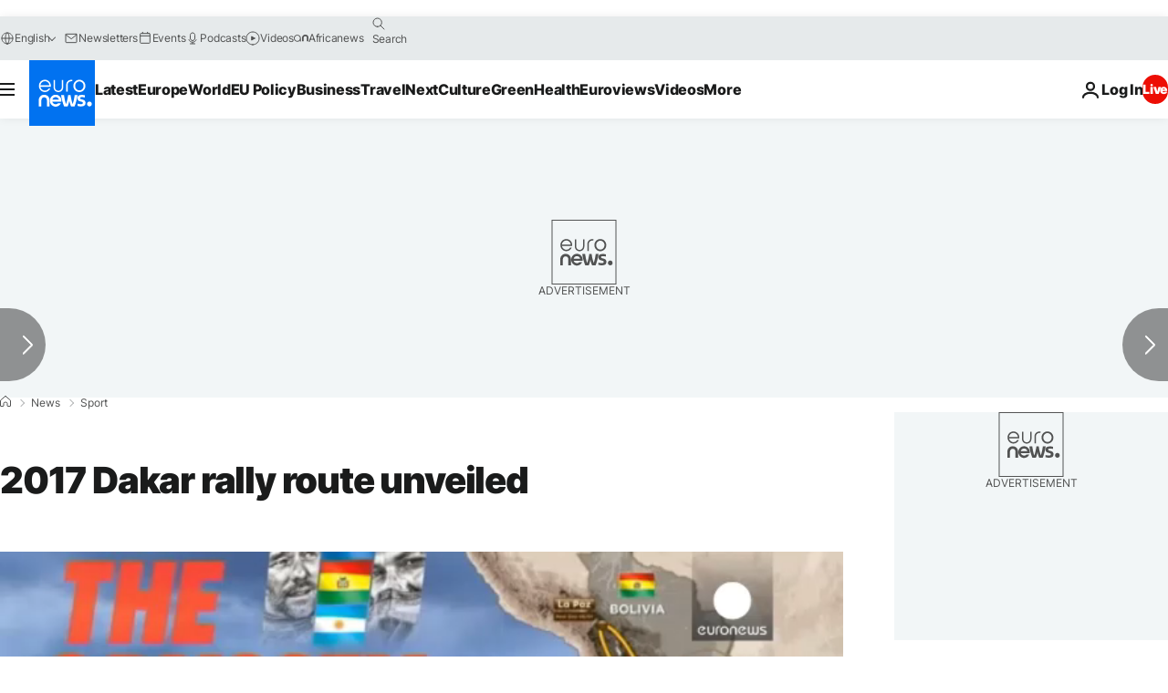

--- FILE ---
content_type: application/javascript
request_url: https://ml314.com/utsync.ashx?pub=&adv=&et=0&eid=84280&ct=js&pi=&fp=&clid=&if=0&ps=&cl=&mlt=&data=&&cp=https%3A%2F%2Fwww.euronews.com%2F2016%2F04%2F26%2F2017-dakar-rally-route-unveiled&pv=1769434166265_3v2i9sk0j&bl=en-us@posix&cb=268753&return=&ht=&d=&dc=&si=1769434166265_3v2i9sk0j&cid=&s=1280x720&rp=&v=2.8.0.252
body_size: 640
content:
_ml.setFPI('3658578707767361571');_ml.syncCallback({"es":true,"ds":true});_ml.processTag({ url: 'https://dpm.demdex.net/ibs:dpid=22052&dpuuid=3658578707767361571&redir=', type: 'img' });
_ml.processTag({ url: 'https://idsync.rlcdn.com/395886.gif?partner_uid=3658578707767361571', type: 'img' });
_ml.processTag({ url: 'https://match.adsrvr.org/track/cmf/generic?ttd_pid=d0tro1j&ttd_tpi=1', type: 'img' });
_ml.processTag({ url: 'https://ps.eyeota.net/pixel?pid=r8hrb20&t=gif', type: 'img' });
